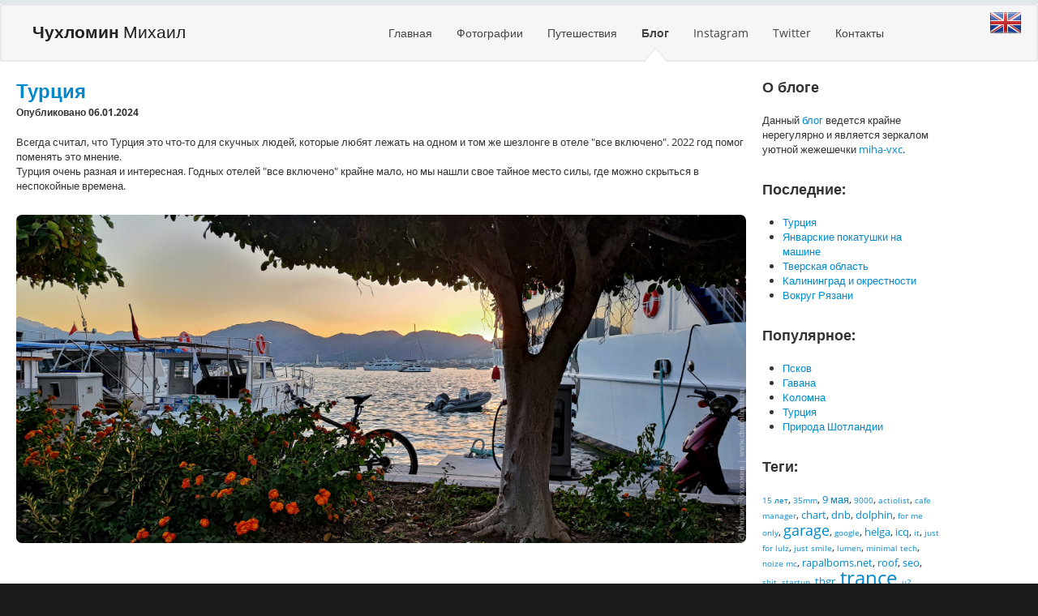

--- FILE ---
content_type: text/html; charset=Windows-1251
request_url: https://chukhlomin.ru/blog/
body_size: 9788
content:
<!DOCTYPE html>
<!--[if lt IE 7 ]><html class="ie ie6" lang="en"> <![endif]-->
<!--[if IE 7 ]><html class="ie ie7" lang="en"> <![endif]-->
<!--[if IE 8 ]><html class="ie ie8" lang="en"> <![endif]-->
<!--[if (gte IE 9)|!(IE)]><!-->
<html class="not-ie" lang="en"> <!--<![endif]-->
<meta http-equiv="Content-Type" content="text/html;charset=Windows-1251">
<head>
	<meta charset="Windows-1251">
	<title>Блог - Чухломин Михаил</title>
	<meta name="description" content="Блог Михаила Чухломина" />
	<meta name="keywords" content="блог, blog, двневник, жж, Михаил Чухломин" />
	<meta name="generator" content="Chukhlomin.com CMS v1.1.2" />
	<meta name="author" content="Чухломин Михаил" />
	<meta name="robots" content="all" />
	<meta name="revisit-after" content="1 days" />
	<!--<link href="/style/style.css" rel="stylesheet">-->
</head>
<body>
	<header id="header">
		<div class="navbar">
			<div class="navbar-inner">
			<div style="padding-left:40px">
				<a class="brand" href="/" alt='>Чухломин </b>Михаил'><b>Чухломин </b>Михаил</a>
			</div>
				<div class="container">
					<div class="nav-collapse fr">
						<ul class="nav">
							<li  ><a href="/">Главная</a></li>
							<li  ><a href="/photo/">Фотографии</a></li>
							<li  ><a href="/travel/">Путешествия</a></li>
							<li class="active" ><a href="/blog/">Блог</a></li>
							<li  ><a href="/instagram/">Instagram</a></li>
							<li  ><a href="/twitter/">Twitter</a></li>
							<!--<li  ><a href="/projects/">Ссылки</a></li> -->
							<li  ><a href="/contact/">Контакты</a></li>
						</ul>
					</div>
				</div>
			</div>
			<div style="position:absolute;top:8px;right:20px">
					<a href='http://chukhlomin.com/blog/'><img src='/img/en.png' alt='english version' style='width:40px;'></a>			</div>
		</div>
<div class="container" style="width:auto;margin-left:20px;">
    <div class="row">
		<br>
        <div class="span7" style="width:900px;" >
            <span itemscope itemtype='http://schema.org/Blog'>
<h2 itemprop='name'><a href="/blog/765/" itemprop='url'>Турция</a></h2>
<h5>Опубликовано 06.01.2024</h5>
<br>
<p itemprop='text'>Всегда считал, что Турция это что-то для скучных людей, которые любят лежать на одном и том же шезлонге в отеле "все включено". 2022 год помог поменять это мнение. <br />
Турция очень разная и интересная. Годных отелей "все включено" крайне мало, но мы нашли свое тайное место силы, где можно скрыться в неспокойные времена.<br />
<br />
<center><img src='https://chukhlomin.ru/pics/trip/turkey22/turkey22_29.jpg' style='width:900px;' title='Турция' alt='Турция'></center><br />
<br />
</p>
<br><a href='/blog/765/'><b>Читать далее...</b></a><br><font size=1 itemprop='keywords'>Теги: <a href="/blog/tag/Турция/"><b>Турция</b></a>, <a href="/blog/tag/Анталья/"><b>Анталья</b></a>, <a href="/blog/tag/Кемер/"><b>Кемер</b></a>, <a href="/blog/tag/Мармарис/"><b>Мармарис</b></a>, <a href="/blog/tag/море/"><b>море</b></a>, <a href="/blog/tag/секретная база/"><b>секретная база</b></a></font>
<span itemprop='author' style='display:none;'>Mikhail Chukhlomin</span>
<span>
<hr>




<span itemscope itemtype='http://schema.org/Blog'>
<h2 itemprop='name'><a href="/blog/764/" itemprop='url'>Январские покатушки на машине</a></h2>
<h5>Опубликовано 02.05.2022</h5>
<br>
<p itemprop='text'>Поездка на машине по Ивановской, Нижегородской и Владимирской областям в январе 2022.<br />
<br />
<center><img src='https://chukhlomin.ru/pics/trip/ivan_nn_2022/ivan_nn_2022_30.jpg' style='widht:900px;'></center><br />
<br />
</p>
<br><a href='/blog/764/'><b>Читать далее...</b></a><br><font size=1 itemprop='keywords'>Теги: <a href="/blog/tag/фото/"><b>фото</b></a>, <a href="/blog/tag/путешествие/"><b>путешествие</b></a>, <a href="/blog/tag/Россия/"><b>Россия</b></a>, <a href="/blog/tag/Суздаль/"><b>Суздаль</b></a>, <a href="/blog/tag/Нижний Новгорож/"><b>Нижний Новгорож</b></a>, <a href="/blog/tag/Гороховец/"><b>Гороховец</b></a>, <a href="/blog/tag/Шуя/"><b>Шуя</b></a>, <a href="/blog/tag/Дзерждинск/"><b>Дзерждинск</b></a></font>
<span itemprop='author' style='display:none;'>Mikhail Chukhlomin</span>
<span>
<hr>




<span itemscope itemtype='http://schema.org/Blog'>
<h2 itemprop='name'><a href="/blog/763/" itemprop='url'>Тверская область</a></h2>
<h5>Опубликовано 16.11.2021</h5>
<br>
<p itemprop='text'><center><img src='https://chukhlomin.ru/pics/trip/staritca_2021/tver_7.jpg' style='width:900px' title='Тверь - Старица' alt='Тверь - Старица'></center><br />
<br />
</p>
<br><a href='/blog/763/'><b>Читать далее...</b></a><br><font size=1 itemprop='keywords'>Теги: <a href="/blog/tag/Тверь/"><b>Тверь</b></a>, <a href="/blog/tag/Россия/"><b>Россия</b></a>, <a href="/blog/tag/Старица/"><b>Старица</b></a>, <a href="/blog/tag/туман/"><b>туман</b></a>, <a href="/blog/tag/фото/"><b>фото</b></a>, <a href="/blog/tag/путешествие/"><b>путешествие</b></a></font>
<span itemprop='author' style='display:none;'>Mikhail Chukhlomin</span>
<span>
<hr>




<span itemscope itemtype='http://schema.org/Blog'>
<h2 itemprop='name'><a href="/blog/762/" itemprop='url'>Калининград и окрестности</a></h2>
<h5>Опубликовано 16.11.2021</h5>
<br>
<p itemprop='text'>Пару позднеоктябрьских дней в Калининграде и области.<br />
<br />
<center><img src='https://chukhlomin.ru/pics/trip/kaliningrad_2021/kalik_4.jpg' style='width:900px' title='Калининград' alt='Калининград'></center><br />
<br />
</p>
<br><a href='/blog/762/'><b>Читать далее...</b></a><br><font size=1 itemprop='keywords'>Теги: <a href="/blog/tag/Калининград/"><b>Калининград</b></a>, <a href="/blog/tag/Россия/"><b>Россия</b></a>, <a href="/blog/tag/Балтийск/"><b>Балтийск</b></a>, <a href="/blog/tag/Янтарный/"><b>Янтарный</b></a>, <a href="/blog/tag/Зеленоградск/"><b>Зеленоградск</b></a>, <a href="/blog/tag/маяк/"><b>маяк</b></a>, <a href="/blog/tag/море/"><b>море</b></a>, <a href="/blog/tag/форт/"><b>форт</b></a>, <a href="/blog/tag/фото/"><b>фото</b></a>, <a href="/blog/tag/путешествие/"><b>путешествие</b></a></font>
<span itemprop='author' style='display:none;'>Mikhail Chukhlomin</span>
<span>
<hr>




<span itemscope itemtype='http://schema.org/Blog'>
<h2 itemprop='name'><a href="/blog/761/" itemprop='url'>Вокруг Рязани</a></h2>
<h5>Опубликовано 16.11.2021</h5>
<br>
<p itemprop='text'><center><img src='https://chukhlomin.ru/pics/trip/ryazan_2021/ryazan_5.jpg' style='width:900px' title='Рязань' alt='Рязань'></center><br />
<br />
</p>
<br><a href='/blog/761/'><b>Читать далее...</b></a><br><font size=1 itemprop='keywords'>Теги: <a href="/blog/tag/Рязань/"><b>Рязань</b></a>, <a href="/blog/tag/Россия/"><b>Россия</b></a>, <a href="/blog/tag/путешесвтие/"><b>путешесвтие</b></a>, <a href="/blog/tag/фото/"><b>фото</b></a>, <a href="/blog/tag/Солотча/"><b>Солотча</b></a>, <a href="/blog/tag/маяк/"><b>маяк</b></a>, <a href="/blog/tag/лес/"><b>лес</b></a></font>
<span itemprop='author' style='display:none;'>Mikhail Chukhlomin</span>
<span>
<hr>




<span itemscope itemtype='http://schema.org/Blog'>
<h2 itemprop='name'><a href="/blog/760/" itemprop='url'>Дубровник</a></h2>
<h5>Опубликовано 14.11.2021</h5>
<br>
<p itemprop='text'>Хорватия в августе 2021ого.<br />
<br />
<center><img src='https://chukhlomin.ru/pics/trip/balkans_2021/croatia_37.jpg' style='width:900px;' title='Дубровник' alt='Дубровник'></center><br />
<br />
</p>
<br><a href='/blog/760/'><b>Читать далее...</b></a><br><font size=1 itemprop='keywords'>Теги: <a href="/blog/tag/Хорватия/"><b>Хорватия</b></a>, <a href="/blog/tag/Дубровник/"><b>Дубровник</b></a>, <a href="/blog/tag/Балканы/"><b>Балканы</b></a>, <a href="/blog/tag/Локрум/"><b>Локрум</b></a>, <a href="/blog/tag/Сокол град/"><b>Сокол град</b></a>, <a href="/blog/tag/море/"><b>море</b></a>, <a href="/blog/tag/горы/"><b>горы</b></a>, <a href="/blog/tag/фото/"><b>фото</b></a>, <a href="/blog/tag/путешествие/"><b>путешествие</b></a></font>
<span itemprop='author' style='display:none;'>Mikhail Chukhlomin</span>
<span>
<hr>




<span itemscope itemtype='http://schema.org/Blog'>
<h2 itemprop='name'><a href="/blog/759/" itemprop='url'>Черногория</a></h2>
<h5>Опубликовано 14.11.2021</h5>
<br>
<p itemprop='text'>Покатушки по Черногории в августе 2021ого.<br />
<br />
<center><img src='https://chukhlomin.ru/pics/trip/balkans_2021/montenegro_13.jpg' style='width:900px' title='Черногория' alt='Черногория'></center><br />
<br />
</p>
<br><a href='/blog/759/'><b>Читать далее...</b></a><br><font size=1 itemprop='keywords'>Теги: <a href="/blog/tag/Черногория/"><b>Черногория</b></a>, <a href="/blog/tag/Будва/"><b>Будва</b></a>, <a href="/blog/tag/Котор/"><b>Котор</b></a>, <a href="/blog/tag/Дурмитор/"><b>Дурмитор</b></a>, <a href="/blog/tag/Херцег-Нови/"><b>Херцег-Нови</b></a>, <a href="/blog/tag/Свети-Стефан/"><b>Свети-Стефан</b></a>, <a href="/blog/tag/Бар/"><b>Бар</b></a>, <a href="/blog/tag/Ловчен/"><b>Ловчен</b></a>, <a href="/blog/tag/море/"><b>море</b></a>, <a href="/blog/tag/горы/"><b>горы</b></a>, <a href="/blog/tag/фото/"><b>фото</b></a>, <a href="/blog/tag/путешествие/"><b>путешествие</b></a>, <a href="/blog/tag/Балканы/"><b>Балканы</b></a></font>
<span itemprop='author' style='display:none;'>Mikhail Chukhlomin</span>
<span>
<hr>




<span itemscope itemtype='http://schema.org/Blog'>
<h2 itemprop='name'><a href="/blog/758/" itemprop='url'>Сербия</a></h2>
<h5>Опубликовано 13.11.2021</h5>
<br>
<p itemprop='text'>Ковидным летом 2021 прямых перелетов в Черногорию из Москвы не было, а в Сербию летал Аэрофлот. Это ли не повод прокатиться по Сербии?<br />
<br />
<center><img src='https://chukhlomin.ru/pics/trip/balkans_2021/serbia_26.jpg' style='width:900px' title='Сербия' alt='Сербия'></center><br />
<br />
</p>
<br><a href='/blog/758/'><b>Читать далее...</b></a><br><font size=1 itemprop='keywords'>Теги: <a href="/blog/tag/Сербия/"><b>Сербия</b></a>, <a href="/blog/tag/Белград/"><b>Белград</b></a>, <a href="/blog/tag/Балканы/"><b>Балканы</b></a>, <a href="/blog/tag/Тара/"><b>Тара</b></a>, <a href="/blog/tag/Златибор/"><b>Златибор</b></a>, <a href="/blog/tag/Смедерево/"><b>Смедерево</b></a>, <a href="/blog/tag/фото/"><b>фото</b></a>, <a href="/blog/tag/путешествие/"><b>путешествие</b></a></font>
<span itemprop='author' style='display:none;'>Mikhail Chukhlomin</span>
<span>
<hr>




<span itemscope itemtype='http://schema.org/Blog'>
<h2 itemprop='name'><a href="/blog/757/" itemprop='url'>Летний ретрит</a></h2>
<h5>Опубликовано 10.11.2021</h5>
<br>
<p itemprop='text'>Летний вариант ретрита в домике в лесу. Зимний вариант <a href='https://chukhlomin.ru/blog/754/'>был чуть ранее</a>.<br />
<br />
<center><img src='https://chukhlomin.ru/pics/trip/retreat_summer_hourse_2021/summer_retreat_8.jpg' title='Ретрит' alt='Ретрит' style='width:900px'></center><br />
<br />
</p>
<br><a href='/blog/757/'><b>Читать далее...</b></a><br><font size=1 itemprop='keywords'>Теги: <a href="/blog/tag/ретрит/"><b>ретрит</b></a>, <a href="/blog/tag/фото/"><b>фото</b></a>, <a href="/blog/tag/путешествие/"><b>путешествие</b></a>, <a href="/blog/tag/Россия/"><b>Россия</b></a>, <a href="/blog/tag/домик/"><b>домик</b></a>, <a href="/blog/tag/Можайск/"><b>Можайск</b></a></font>
<span itemprop='author' style='display:none;'>Mikhail Chukhlomin</span>
<span>
<hr>




<span itemscope itemtype='http://schema.org/Blog'>
<h2 itemprop='name'><a href="/blog/756/" itemprop='url'>Байкал</a></h2>
<h5>Опубликовано 17.06.2021</h5>
<br>
<p itemprop='text'>Байкал, Иркутск и окрестности в мае 2021ого.<br />
<br />
<center><img src='https://chukhlomin.ru/pics/trip/baikal_2021/baikal_24.jpg' style='width:900px' title='Байкал' alt='Байкал'></center><br />
<br />
</p>
<br><a href='/blog/756/'><b>Читать далее...</b></a><br><font size=1 itemprop='keywords'>Теги: <a href="/blog/tag/Байкал/"><b>Байкал</b></a>, <a href="/blog/tag/Ольхон/"><b>Ольхон</b></a>, <a href="/blog/tag/Иркутск/"><b>Иркутск</b></a>, <a href="/blog/tag/Листвянка/"><b>Листвянка</b></a>, <a href="/blog/tag/фото/"><b>фото</b></a>, <a href="/blog/tag/путешествие/"><b>путешествие</b></a>, <a href="/blog/tag/Россия/"><b>Россия</b></a>, <a href="/blog/tag/озеро/"><b>озеро</b></a>, <a href="/blog/tag/природа/"><b>природа</b></a></font>
<span itemprop='author' style='display:none;'>Mikhail Chukhlomin</span>
<span>
<hr>




<span itemscope itemtype='http://schema.org/Blog'>
<h2 itemprop='name'><a href="/blog/755/" itemprop='url'>Сочи</a></h2>
<h5>Опубликовано 17.06.2021</h5>
<br>
<p itemprop='text'>Поездка в Сочи на пару дней в апреле 2021.<br />
<center><img src='https://chukhlomin.ru/pics/trip/sochi_2021/sochi_1.jpg' style='width:900px' title='Сочи' alt='Сочи'></center><br />
<br />
</p>
<br><a href='/blog/755/'><b>Читать далее...</b></a><br><font size=1 itemprop='keywords'>Теги: <a href="/blog/tag/Сочи/"><b>Сочи</b></a>, <a href="/blog/tag/фото/"><b>фото</b></a>, <a href="/blog/tag/путешествие/"><b>путешествие</b></a>, <a href="/blog/tag/Россия/"><b>Россия</b></a>, <a href="/blog/tag/горы/"><b>горы</b></a>, <a href="/blog/tag/Красная поляна/"><b>Красная поляна</b></a>, <a href="/blog/tag/Адлер/"><b>Адлер</b></a>, <a href="/blog/tag/Роза Хутор/"><b>Роза Хутор</b></a></font>
<span itemprop='author' style='display:none;'>Mikhail Chukhlomin</span>
<span>
<hr>




<span itemscope itemtype='http://schema.org/Blog'>
<h2 itemprop='name'><a href="/blog/754/" itemprop='url'>Ретрит</a></h2>
<h5>Опубликовано 08.03.2021</h5>
<br>
<p itemprop='text'>Ретрит в глуши ярославской области.<br />
<br />
<center><img src='https://chukhlomin.ru/pics/trip/retreat_house_2021/retreat_house_7.jpg' title='Ретрит' alt='Ретрит' style='width:900px'></center><br />
<br />
</p>
<br><a href='/blog/754/'><b>Читать далее...</b></a><br><font size=1 itemprop='keywords'>Теги: <a href="/blog/tag/ретрит/"><b>ретрит</b></a>, <a href="/blog/tag/фото/"><b>фото</b></a>, <a href="/blog/tag/путешествие/"><b>путешествие</b></a>, <a href="/blog/tag/Россия/"><b>Россия</b></a>, <a href="/blog/tag/домик/"><b>домик</b></a>, <a href="/blog/tag/снег/"><b>снег</b></a></font>
<span itemprop='author' style='display:none;'>Mikhail Chukhlomin</span>
<span>
<hr>




<span itemscope itemtype='http://schema.org/Blog'>
<h2 itemprop='name'><a href="/blog/753/" itemprop='url'>Ростов Великий - Вологда - Ярославль - Кострома</a></h2>
<h5>Опубликовано 08.03.2021</h5>
<br>
<p itemprop='text'>Ростов Великий - Вологда - Ярославль - Кострома на январских праздниках 2021 года. <br />
<br />
<center><img src='https://chukhlomin.ru/pics/trip/vologda_kostroma_2021/vologda_kostroma_4.jpg' title='Вологда - Кострома' alt='Вологда - Кострома' style='width:900px'></center><br />
<br />
</p>
<br><a href='/blog/753/'><b>Читать далее...</b></a><br><font size=1 itemprop='keywords'>Теги: <a href="/blog/tag/Вологда/"><b>Вологда</b></a>, <a href="/blog/tag/Ростов Великий/"><b>Ростов Великий</b></a>, <a href="/blog/tag/Ярославль/"><b>Ярославль</b></a>, <a href="/blog/tag/Кострома/"><b>Кострома</b></a>, <a href="/blog/tag/Россия/"><b>Россия</b></a>, <a href="/blog/tag/путешесвтие/"><b>путешесвтие</b></a>, <a href="/blog/tag/фото/"><b>фото</b></a>, <a href="/blog/tag/лось/"><b>лось</b></a></font>
<span itemprop='author' style='display:none;'>Mikhail Chukhlomin</span>
<span>
<hr>




<span itemscope itemtype='http://schema.org/Blog'>
<h2 itemprop='name'><a href="/blog/752/" itemprop='url'>Егорьевск</a></h2>
<h5>Опубликовано 25.12.2020</h5>
<br>
<p itemprop='text'>Трип морозного декабрьского дня в Егорьвск.<br />
<br />
<center><img src='https://chukhlomin.ru/pics/trip/egorevsk_2020/egorevsk_12.jpg' style='width:900px' title='Егорьевск' alt='Егорьевск'></center><br />
<br />
</p>
<br><a href='/blog/752/'><b>Читать далее...</b></a><br><font size=1 itemprop='keywords'>Теги: <a href="/blog/tag/Егорьевск/"><b>Егорьевск</b></a>, <a href="/blog/tag/МО/"><b>МО</b></a>, <a href="/blog/tag/Россия/"><b>Россия</b></a>, <a href="/blog/tag/путешесвтие/"><b>путешесвтие</b></a>, <a href="/blog/tag/фото/"><b>фото</b></a></font>
<span itemprop='author' style='display:none;'>Mikhail Chukhlomin</span>
<span>
<hr>




<span itemscope itemtype='http://schema.org/Blog'>
<h2 itemprop='name'><a href="/blog/751/" itemprop='url'>Волоколамск</a></h2>
<h5>Опубликовано 26.11.2020</h5>
<br>
<p itemprop='text'>Покатушки выходного дня по Волоколамску и окрестностям.<br />
<br />
<center><img src='https://chukhlomin.ru/pics/trip/volokolams_2020/volokolams_10.jpg' style='width:900px' title='Волоколамск' alt='Волоколамск'></center><br />
<br />
</p>
<br><a href='/blog/751/'><b>Читать далее...</b></a><br><font size=1 itemprop='keywords'>Теги: <a href="/blog/tag/Волоколамск/"><b>Волоколамск</b></a>, <a href="/blog/tag/МО/"><b>МО</b></a>, <a href="/blog/tag/Россия/"><b>Россия</b></a>, <a href="/blog/tag/путешесвтие/"><b>путешесвтие</b></a>, <a href="/blog/tag/фото/"><b>фото</b></a></font>
<span itemprop='author' style='display:none;'>Mikhail Chukhlomin</span>
<span>
<hr>




<br><div class=slink><center><b>[1]</b><a href='/blog/page/2/'> [2] </a><a href='/blog/page/3/'> [3] </a><a href='/blog/page/4/'> [4] </a><a href='/blog/page/5/'> [5] </a><a href='/blog/page/6/'> [6] </a><a href='/blog/page/7/'> [7] </a><a href='/blog/page/8/'> [8] </a><a href='/blog/page/9/'> [9] </a><a href='/blog/page/10/'> [10] </a><a href='/blog/page/11/'> [11] </a><a href='/blog/page/12/'> [12] </a><a href='/blog/page/13/'> [13] </a><a href='/blog/page/14/'> [14] </a><a href='/blog/page/15/'> [15] </a><a href='/blog/page/16/'> [16] </a><a href='/blog/page/17/'> [17] </a><a href='/blog/page/18/'> [18] </a><a href='/blog/page/19/'> [19] </a><a href='/blog/page/20/'> [20] </a><a href='/blog/page/21/'> [21] </a><a href='/blog/page/22/'> [22] </a><a href='/blog/page/23/'> [23] </a><a href='/blog/page/24/'> [24] </a><a href='/blog/page/25/'> [25] </a><a href='/blog/page/26/'> [26] </a><a href='/blog/page/27/'> [27] </a><a href='/blog/page/28/'> [28] </a><a href='/blog/page/29/'> [29] </a><a href='/blog/page/30/'> [30] </a><a href='/blog/page/31/'> [31] </a><a href='/blog/page/32/'> [32] </a><a href='/blog/page/33/'> [33] </a><a href='/blog/page/34/'> [34] </a><a href='/blog/page/35/'> [35] </a><a href='/blog/page/36/'> [36] </a><a href='/blog/page/37/'> [37] </a><a href='/blog/page/38/'> [38] </a><a href='/blog/page/39/'> [39] </a><a href='/blog/page/40/'> [40] </a><a href='/blog/page/41/'> [41] </a><a href='/blog/page/42/'> [42] </a><a href='/blog/page/43/'> [43] </a><a href='/blog/page/44/'> [44] </a><a href='/blog/page/45/'> [45] </a><a href='/blog/page/46/'> [46] </a><a href='/blog/page/47/'> [47] </a></div></center>        </div>
		
		        <div class="span3">
            <h3 class="visible-desktop">О блоге</h3><br />
            <p class="visible-desktop">Данный <a href='/blog/'>блог</a> ведется крайне нерегулярно и является зеркалом уютной жежешечки <a href='http://miha-vxc.livejournal.com'>miha-vxc</a>.</p>
            <br />
            <h3>Последние:</h3><br />
            <ul>
                 <li><a href='/blog/765/'>Турция</a></li><li><a href='/blog/764/'>Январские покатушки на машине</a></li><li><a href='/blog/763/'>Тверская область</a></li><li><a href='/blog/762/'>Калининград и окрестности</a></li><li><a href='/blog/761/'>Вокруг Рязани</a></li>            </ul>
			<br />
            <h3>Популярное:</h3><br />
            <ul>
                 <li><a href='/blog/676/'>Псков</a></li><li><a href='/blog/617/'>Гавана</a></li><li><a href='/blog/634/'>Коломна</a></li><li><a href='/blog/765/'>Турция</a></li><li><a href='/blog/685/'>Природа Шотландии</a></li>            </ul>
            <br />
			            <h3>Теги:</h3><br />
            <font size=1><a href="/blog/tag/15 лет/">15 лет</a></font>, <font size=1><a href="/blog/tag/35mm/">35mm</a></font>, <font size=2><a href="/blog/tag/9 мая/">9 мая</a></font>, <font size=1><a href="/blog/tag/9000/">9000</a></font>, <font size=1><a href="/blog/tag/actiolist/">actiolist</a></font>, <font size=1><a href="/blog/tag/cafe manager/">cafe manager</a></font>, <font size=><a href="/blog/tag/chart/">chart</a></font>, <font size=2><a href="/blog/tag/dnb/">dnb</a></font>, <font size=2><a href="/blog/tag/dolphin/">dolphin</a></font>, <font size=1><a href="/blog/tag/for me only/">for me only</a></font>, <font size=4><a href="/blog/tag/garage/">garage</a></font>, <font size=1><a href="/blog/tag/google/">google</a></font>, <font size=><a href="/blog/tag/helga/">helga</a></font>, <font size=2><a href="/blog/tag/icq/">icq</a></font>, <font size=1><a href="/blog/tag/it/">it</a></font>, <font size=1><a href="/blog/tag/just for lulz/">just for lulz</a></font>, <font size=1><a href="/blog/tag/just smile/">just smile</a></font>, <font size=1><a href="/blog/tag/lumen/">lumen</a></font>, <font size=1><a href="/blog/tag/minimal tech/">minimal tech</a></font>, <font size=1><a href="/blog/tag/noize mc/">noize mc</a></font>, <font size=><a href="/blog/tag/rapalboms.net/">rapalboms.net</a></font>, <font size=><a href="/blog/tag/roof/">roof</a></font>, <font size=><a href="/blog/tag/seo/">seo</a></font>, <font size=1><a href="/blog/tag/shit/">shit</a></font>, <font size=1><a href="/blog/tag/startup/">startup</a></font>, <font size=><a href="/blog/tag/thgr/">thgr</a></font>, <font size=5><a href="/blog/tag/trance/">trance</a></font>, <font size=1><a href="/blog/tag/u2/">u2</a></font>, <font size=2><a href="/blog/tag/Австрия/">Австрия</a></font>, <font size=2><a href="/blog/tag/авторское право/">авторское право</a></font>, <font size=><a href="/blog/tag/автостоп/">автостоп</a></font>, <font size=1><a href="/blog/tag/айфонофоточки/">айфонофоточки</a></font>, <font size=1><a href="/blog/tag/Александров/">Александров</a></font>, <font size=1><a href="/blog/tag/алкоголь/">алкоголь</a></font>, <font size=2><a href="/blog/tag/Альпы/">Альпы</a></font>, <font size=1><a href="/blog/tag/америкосы/">америкосы</a></font>, <font size=2><a href="/blog/tag/Амнезия/">Амнезия</a></font>, <font size=><a href="/blog/tag/Амстердам/">Амстердам</a></font>, <font size=><a href="/blog/tag/Англия/">Англия</a></font>, <font size=1><a href="/blog/tag/анонс/">анонс</a></font>, <font size=1><a href="/blog/tag/антенна/">антенна</a></font>, <font size=><a href="/blog/tag/антикафе/">антикафе</a></font>, <font size=1><a href="/blog/tag/аспирантура/">аспирантура</a></font>, <font size=2><a href="/blog/tag/афиша/">афиша</a></font>, <font size=2><a href="/blog/tag/аэропорт/">аэропорт</a></font>, <font size=3><a href="/blog/tag/Бавария/">Бавария</a></font>, <font size=><a href="/blog/tag/бандэрос/">бандэрос</a></font>, <font size=1><a href="/blog/tag/банк/">банк</a></font>, <font size=1><a href="/blog/tag/Башкортостан/">Башкортостан</a></font>, <font size=1><a href="/blog/tag/безопасносность/">безопасносность</a></font>, <font size=><a href="/blog/tag/Белоруссия/">Белоруссия</a></font>, <font size=><a href="/blog/tag/Белорусь/">Белорусь</a></font>, <font size=1><a href="/blog/tag/Бельгия/">Бельгия</a></font>, <font size=1><a href="/blog/tag/Берхтесгаден/">Берхтесгаден</a></font>, <font size=1><a href="/blog/tag/бизнес/">бизнес</a></font>, <font size=1><a href="/blog/tag/биржа/">биржа</a></font>, <font size=1><a href="/blog/tag/Бирмингем/">Бирмингем</a></font>, <font size=1><a href="/blog/tag/битрикс/">битрикс</a></font>, <font size=5><a href="/blog/tag/блог/">блог</a></font>, <font size=1><a href="/blog/tag/бомжи/">бомжи</a></font>, <font size=1><a href="/blog/tag/Боровск/">Боровск</a></font>, <font size=1><a href="/blog/tag/Братислава/">Братислава</a></font>, <font size=5><a href="/blog/tag/бред/">бред</a></font>, <font size=1><a href="/blog/tag/Брест/">Брест</a></font>, <font size=1><a href="/blog/tag/Брюссель/">Брюссель</a></font>, <font size=1><a href="/blog/tag/Будапешт/">Будапешт</a></font>, <font size=4><a href="/blog/tag/будничное/">будничное</a></font>, <font size=1><a href="/blog/tag/Варадеро/">Варадеро</a></font>, <font size=2><a href="/blog/tag/Вашингтон/">Вашингтон</a></font>, <font size=1><a href="/blog/tag/Великий Новгород/">Великий Новгород</a></font>, <font size=4><a href="/blog/tag/Великобритания/">Великобритания</a></font>, <font size=1><a href="/blog/tag/Вена/">Вена</a></font>, <font size=1><a href="/blog/tag/Венгрия/">Венгрия</a></font>, <font size=><a href="/blog/tag/Вестфалия/">Вестфалия</a></font>, <font size=><a href="/blog/tag/взрыв/">взрыв</a></font>, <font size=3><a href="/blog/tag/видео/">видео</a></font>, <font size=><a href="/blog/tag/Вильнюс/">Вильнюс</a></font>, <font size=1><a href="/blog/tag/Витебск/">Витебск</a></font>, <font size=2><a href="/blog/tag/Владимир/">Владимир</a></font>, <font size=2><a href="/blog/tag/Владимирская область/">Владимирская область</a></font>, <font size=1><a href="/blog/tag/воздушный змей/">воздушный змей</a></font>, <font size=1><a href="/blog/tag/Вологда/">Вологда</a></font>, <font size=1><a href="/blog/tag/волосы/">волосы</a></font>, <font size=1><a href="/blog/tag/Воронеж/">Воронеж</a></font>, <font size=3><a href="/blog/tag/воспоминания/">воспоминания</a></font>, <font size=1><a href="/blog/tag/время/">время</a></font>, <font size=2><a href="/blog/tag/выборы/">выборы</a></font>, <font size=1><a href="/blog/tag/Вязьма/">Вязьма</a></font>, <font size=1><a href="/blog/tag/Гавана/">Гавана</a></font>, <font size=1><a href="/blog/tag/Гармиш-Патеркирхен/">Гармиш-Патеркирхен</a></font>, <font size=1><a href="/blog/tag/Гданьск/">Гданьск</a></font>, <font size=1><a href="/blog/tag/генеральная приборка/">генеральная приборка</a></font>, <font size=4><a href="/blog/tag/Германия/">Германия</a></font>, <font size=1><a href="/blog/tag/Гитлер/">Гитлер</a></font>, <font size=1><a href="/blog/tag/Глазго/">Глазго</a></font>, <font size=2><a href="/blog/tag/гоа/">гоа</a></font>, <font size=1><a href="/blog/tag/говнодиджеи/">говнодиджеи</a></font>, <font size=1><a href="/blog/tag/Голубые озера/">Голубые озера</a></font>, <font size=2><a href="/blog/tag/гопники/">гопники</a></font>, <font size=1><a href="/blog/tag/горы/">горы</a></font>, <font size=5><a href="/blog/tag/государство/">государство</a></font>, <font size=1><a href="/blog/tag/Гохостервитц/">Гохостервитц</a></font>, <font size=1><a href="/blog/tag/Дания/">Дания</a></font>, <font size=3><a href="/blog/tag/деньги/">деньги</a></font>, <font size=1><a href="/blog/tag/депрессия/">депрессия</a></font>, <font size=1><a href="/blog/tag/Детенице/">Детенице</a></font>, <font size=><a href="/blog/tag/детство/">детство</a></font>, <font size=1><a href="/blog/tag/диски/">диски</a></font>, <font size=1><a href="/blog/tag/для себя/">для себя</a></font>, <font size=1><a href="/blog/tag/Дмитров/">Дмитров</a></font>, <font size=2><a href="/blog/tag/дневник/">дневник</a></font>, <font size=1><a href="/blog/tag/дождь/">дождь</a></font>, <font size=5><a href="/blog/tag/дозор/">дозор</a></font>, <font size=1><a href="/blog/tag/Доктрина 77/">Доктрина 77</a></font>, <font size=2><a href="/blog/tag/дом/">дом</a></font>, <font size=2><a href="/blog/tag/дорога/">дорога</a></font>, <font size=5><a href="/blog/tag/другой сыкт/">другой сыкт</a></font>, <font size=5><a href="/blog/tag/друзья/">друзья</a></font>, <font size=1><a href="/blog/tag/Дублин/">Дублин</a></font>, <font size=1><a href="/blog/tag/дух времени/">дух времени</a></font>, <font size=1><a href="/blog/tag/Дюссельдорф/">Дюссельдорф</a></font>, <font size=5><a href="/blog/tag/Европа/">Европа</a></font>, <font size=2><a href="/blog/tag/Единая Россия/">Единая Россия</a></font>, <font size=><a href="/blog/tag/Екатеринбург/">Екатеринбург</a></font>, <font size=1><a href="/blog/tag/Ельблонг/">Ельблонг</a></font>, <font size=><a href="/blog/tag/жж/">жж</a></font>, <font size=2><a href="/blog/tag/животные/">животные</a></font>, <font size=><a href="/blog/tag/жизнь/">жизнь</a></font>, <font size=1><a href="/blog/tag/жириновский/">жириновский</a></font>, <font size=1><a href="/blog/tag/жмурки/">жмурки</a></font>, <font size=1><a href="/blog/tag/жопа/">жопа</a></font>, <font size=5><a href="/blog/tag/заброс/">заброс</a></font>, <font size=2><a href="/blog/tag/завод/">завод</a></font>, <font size=1><a href="/blog/tag/заговор/">заговор</a></font>, <font size=1><a href="/blog/tag/загоны/">загоны</a></font>, <font size=><a href="/blog/tag/закат/">закат</a></font>, <font size=><a href="/blog/tag/законы/">законы</a></font>, <font size=1><a href="/blog/tag/Зальцбург/">Зальцбург</a></font>, <font size=><a href="/blog/tag/замки/">замки</a></font>, <font size=1><a href="/blog/tag/замок/">замок</a></font>, <font size=1><a href="/blog/tag/запрос/">запрос</a></font>, <font size=2><a href="/blog/tag/заречье/">заречье</a></font>, <font size=1><a href="/blog/tag/зарисовки/">зарисовки</a></font>, <font size=2><a href="/blog/tag/заявление/">заявление</a></font>, <font size=1><a href="/blog/tag/Звенигород/">Звенигород</a></font>, <font size=1><a href="/blog/tag/здоровье/">здоровье</a></font>, <font size=1><a href="/blog/tag/здравоохранение/">здравоохранение</a></font>, <font size=1><a href="/blog/tag/Зеленоградск/">Зеленоградск</a></font>, <font size=1><a href="/blog/tag/Зенит/">Зенит</a></font>, <font size=1><a href="/blog/tag/ЗоЗПП/">ЗоЗПП</a></font>, <font size=4><a href="/blog/tag/Золотое кольцо/">Золотое кольцо</a></font>, <font size=><a href="/blog/tag/зоопарк/">зоопарк</a></font>, <font size=1><a href="/blog/tag/идеи/">идеи</a></font>, <font size=1><a href="/blog/tag/идиоты/">идиоты</a></font>, <font size=1><a href="/blog/tag/Изборск/">Изборск</a></font>, <font size=1><a href="/blog/tag/Империя/">Империя</a></font>, <font size=><a href="/blog/tag/Инта/">Инта</a></font>, <font size=5><a href="/blog/tag/интернет/">интернет</a></font>, <font size=1><a href="/blog/tag/информатизация/">информатизация</a></font>, <font size=><a href="/blog/tag/Ирландия/">Ирландия</a></font>, <font size=2><a href="/blog/tag/Испания/">Испания</a></font>, <font size=1><a href="/blog/tag/история/">история</a></font>, <font size=2><a href="/blog/tag/итоги года/">итоги года</a></font>, <font size=4><a href="/blog/tag/каzантип/">каzантип</a></font>, <font size=1><a href="/blog/tag/Казань/">Казань</a></font>, <font size=1><a href="/blog/tag/Калининград/">Калининград</a></font>, <font size=1><a href="/blog/tag/Калуга/">Калуга</a></font>, <font size=1><a href="/blog/tag/Калужская область/">Калужская область</a></font>, <font size=1><a href="/blog/tag/Калязин/">Калязин</a></font>, <font size=><a href="/blog/tag/Кампус/">Кампус</a></font>, <font size=1><a href="/blog/tag/Карловы Вары/">Карловы Вары</a></font>, <font size=1><a href="/blog/tag/каста/">каста</a></font>, <font size=1><a href="/blog/tag/Каунас/">Каунас</a></font>, <font size=1><a href="/blog/tag/Кельн/">Кельн</a></font>, <font size=1><a href="/blog/tag/Киев/">Киев</a></font>, <font size=1><a href="/blog/tag/Киров/">Киров</a></font>, <font size=1><a href="/blog/tag/кирпичи/">кирпичи</a></font>, <font size=2><a href="/blog/tag/книги/">книги</a></font>, <font size=3><a href="/blog/tag/кое о чем/">кое о чем</a></font>, <font size=1><a href="/blog/tag/Коломна/">Коломна</a></font>, <font size=1><a href="/blog/tag/комета/">комета</a></font>, <font size=2><a href="/blog/tag/Коми/">Коми</a></font>, <font size=1><a href="/blog/tag/конец эпохи/">конец эпохи</a></font>, <font size=1><a href="/blog/tag/конкурс/">конкурс</a></font>, <font size=5><a href="/blog/tag/концерт/">концерт</a></font>, <font size=1><a href="/blog/tag/Копенгаген/">Копенгаген</a></font>, <font size=1><a href="/blog/tag/коровки/">коровки</a></font>, <font size=1><a href="/blog/tag/Кострома/">Кострома</a></font>, <font size=2><a href="/blog/tag/котэ/">котэ</a></font>, <font size=1><a href="/blog/tag/Краков/">Краков</a></font>, <font size=2><a href="/blog/tag/креатив/">креатив</a></font>, <font size=1><a href="/blog/tag/кризис/">кризис</a></font>, <font size=2><a href="/blog/tag/Куба/">Куба</a></font>, <font size=2><a href="/blog/tag/курить/">курить</a></font>, <font size=1><a href="/blog/tag/Куршская коса/">Куршская коса</a></font>, <font size=1><a href="/blog/tag/Кутна Гора/">Кутна Гора</a></font>, <font size=1><a href="/blog/tag/Латвия/">Латвия</a></font>, <font size=2><a href="/blog/tag/лето/">лето</a></font>, <font size=1><a href="/blog/tag/Ливерпуль/">Ливерпуль</a></font>, <font size=2><a href="/blog/tag/Лиссабон/">Лиссабон</a></font>, <font size=><a href="/blog/tag/Литва/">Литва</a></font>, <font size=1><a href="/blog/tag/личинка/">личинка</a></font>, <font size=1><a href="/blog/tag/личное/">личное</a></font>, <font size=><a href="/blog/tag/Лондон/">Лондон</a></font>, <font size=1><a href="/blog/tag/Луганск/">Луганск</a></font>, <font size=1><a href="/blog/tag/лужи/">лужи</a></font>, <font size=1><a href="/blog/tag/Лужники/">Лужники</a></font>, <font size=1><a href="/blog/tag/любэ/">любэ</a></font>, <font size=3><a href="/blog/tag/люди/">люди</a></font>, <font size=1><a href="/blog/tag/Люксембург/">Люксембург</a></font>, <font size=1><a href="/blog/tag/Мадрид/">Мадрид</a></font>, <font size=><a href="/blog/tag/Майами/">Майами</a></font>, <font size=1><a href="/blog/tag/Мальмё/">Мальмё</a></font>, <font size=1><a href="/blog/tag/Манхеттен/">Манхеттен</a></font>, <font size=1><a href="/blog/tag/Манчестер/">Манчестер</a></font>, <font size=1><a href="/blog/tag/Матанзас/">Матанзас</a></font>, <font size=1><a href="/blog/tag/медицина/">медицина</a></font>, <font size=1><a href="/blog/tag/мелька/">мелька</a></font>, <font size=1><a href="/blog/tag/метро/">метро</a></font>, <font size=2><a href="/blog/tag/милиция/">милиция</a></font>, <font size=><a href="/blog/tag/Минск/">Минск</a></font>, <font size=1><a href="/blog/tag/Мисс СГУ/">Мисс СГУ</a></font>, <font size=3><a href="/blog/tag/митинг/">митинг</a></font>, <font size=3><a href="/blog/tag/МО/">МО</a></font>, <font size=3><a href="/blog/tag/мобила/">мобила</a></font>, <font size=1><a href="/blog/tag/Можайск/">Можайск</a></font>, <font size=1><a href="/blog/tag/молодая гвардия/">молодая гвардия</a></font>, <font size=1><a href="/blog/tag/молодежь/">молодежь</a></font>, <font size=2><a href="/blog/tag/Москва/">Москва</a></font>, <font size=1><a href="/blog/tag/музей/">музей</a></font>, <font size=5><a href="/blog/tag/музыка/">музыка</a></font>, <font size=2><a href="/blog/tag/мультик/">мультик</a></font>, <font size=5><a href="/blog/tag/мысли/">мысли</a></font>, <font size=1><a href="/blog/tag/Мышкин/">Мышкин</a></font>, <font size=1><a href="/blog/tag/Мюнхен/">Мюнхен</a></font>, <font size=1><a href="/blog/tag/наблюдения/">наблюдения</a></font>, <font size=1><a href="/blog/tag/Навальный/">Навальный</a></font>, <font size=1><a href="/blog/tag/Наив/">Наив</a></font>, <font size=1><a href="/blog/tag/Нароч/">Нароч</a></font>, <font size=5><a href="/blog/tag/настроение/">настроение</a></font>, <font size=><a href="/blog/tag/наука/">наука</a></font>, <font size=1><a href="/blog/tag/не понимаю/">не понимаю</a></font>, <font size=1><a href="/blog/tag/негатив/">негатив</a></font>, <font size=1><a href="/blog/tag/негры/">негры</a></font>, <font size=1><a href="/blog/tag/недовольство/">недовольство</a></font>, <font size=1><a href="/blog/tag/непонятно/">непонятно</a></font>, <font size=2><a href="/blog/tag/ни о чем/">ни о чем</a></font>, <font size=><a href="/blog/tag/Нидерланды/">Нидерланды</a></font>, <font size=><a href="/blog/tag/Нижний Новгород/">Нижний Новгород</a></font>, <font size=><a href="/blog/tag/новая хронология/">новая хронология</a></font>, <font size=1><a href="/blog/tag/Новосибирск/">Новосибирск</a></font>, <font size=1><a href="/blog/tag/новости/">новости</a></font>, <font size=1><a href="/blog/tag/Новый год/">Новый год</a></font>, <font size=1><a href="/blog/tag/Нойшванштайн/">Нойшванштайн</a></font>, <font size=3><a href="/blog/tag/ностальгия/">ностальгия</a></font>, <font size=2><a href="/blog/tag/ночь/">ночь</a></font>, <font size=1><a href="/blog/tag/ночь музеев/">ночь музеев</a></font>, <font size=1><a href="/blog/tag/Нью-Йорк/">Нью-Йорк</a></font>, <font size=1><a href="/blog/tag/Нюрнберг/">Нюрнберг</a></font>, <font size=><a href="/blog/tag/огонь/">огонь</a></font>, <font size=1><a href="/blog/tag/Одесса/">Одесса</a></font>, <font size=1><a href="/blog/tag/океан/">океан</a></font>, <font size=1><a href="/blog/tag/Оксфорд/">Оксфорд</a></font>, <font size=1><a href="/blog/tag/Орлиное Гнездо/">Орлиное Гнездо</a></font>, <font size=1><a href="/blog/tag/Орша/">Орша</a></font>, <font size=1><a href="/blog/tag/Останкинская башня/">Останкинская башня</a></font>, <font size=1><a href="/blog/tag/отдел к/">отдел к</a></font>, <font size=1><a href="/blog/tag/отлично/">отлично</a></font>, <font size=5><a href="/blog/tag/отчет/">отчет</a></font>, <font size=1><a href="/blog/tag/Охлобыстин/">Охлобыстин</a></font>, <font size=1><a href="/blog/tag/память/">память</a></font>, <font size=1><a href="/blog/tag/Париж/">Париж</a></font>, <font size=1><a href="/blog/tag/паром/">паром</a></font>, <font size=1><a href="/blog/tag/пентагон/">пентагон</a></font>, <font size=1><a href="/blog/tag/перепись населения/">перепись населения</a></font>, <font size=1><a href="/blog/tag/Переславль-Залесский/">Переславль-Залесский</a></font>, <font size=1><a href="/blog/tag/Пермь/">Пермь</a></font>, <font size=1><a href="/blog/tag/перспективы/">перспективы</a></font>, <font size=1><a href="/blog/tag/Печоры/">Печоры</a></font>, <font size=><a href="/blog/tag/пиво/">пиво</a></font>, <font size=1><a href="/blog/tag/пиратство/">пиратство</a></font>, <font size=1><a href="/blog/tag/пироман/">пироман</a></font>, <font size=2><a href="/blog/tag/пирс/">пирс</a></font>, <font size=><a href="/blog/tag/Питер/">Питер</a></font>, <font size=1><a href="/blog/tag/плакаты/">плакаты</a></font>, <font size=1><a href="/blog/tag/план побега/">план побега</a></font>, <font size=5><a href="/blog/tag/планы/">планы</a></font>, <font size=1><a href="/blog/tag/плейер/">плейер</a></font>, <font size=><a href="/blog/tag/пленка/">пленка</a></font>, <font size=1><a href="/blog/tag/пляж/">пляж</a></font>, <font size=><a href="/blog/tag/поездка/">поездка</a></font>, <font size=5><a href="/blog/tag/позитив/">позитив</a></font>, <font size=3><a href="/blog/tag/поликлиника/">поликлиника</a></font>, <font size=2><a href="/blog/tag/политика/">политика</a></font>, <font size=><a href="/blog/tag/Польша/">Польша</a></font>, <font size=1><a href="/blog/tag/понты/">понты</a></font>, <font size=1><a href="/blog/tag/популизм/">популизм</a></font>, <font size=1><a href="/blog/tag/портвейн/">портвейн</a></font>, <font size=1><a href="/blog/tag/Порту/">Порту</a></font>, <font size=><a href="/blog/tag/Португалия/">Португалия</a></font>, <font size=1><a href="/blog/tag/последний звонок/">последний звонок</a></font>, <font size=1><a href="/blog/tag/потери/">потери</a></font>, <font size=1><a href="/blog/tag/почта/">почта</a></font>, <font size=1><a href="/blog/tag/права/">права</a></font>, <font size=1><a href="/blog/tag/православие/">православие</a></font>, <font size=2><a href="/blog/tag/Прага/">Прага</a></font>, <font size=><a href="/blog/tag/праздник/">праздник</a></font>, <font size=1><a href="/blog/tag/Преамбула/">Преамбула</a></font>, <font size=1><a href="/blog/tag/предательство/">предательство</a></font>, <font size=2><a href="/blog/tag/Прибалтика/">Прибалтика</a></font>, <font size=><a href="/blog/tag/приключения/">приключения</a></font>, <font size=4><a href="/blog/tag/прикол/">прикол</a></font>, <font size=2><a href="/blog/tag/природа/">природа</a></font>, <font size=1><a href="/blog/tag/прическа/">прическа</a></font>, <font size=4><a href="/blog/tag/проекты/">проекты</a></font>, <font size=2><a href="/blog/tag/производство/">производство</a></font>, <font size=1><a href="/blog/tag/прокуратура/">прокуратура</a></font>, <font size=2><a href="/blog/tag/прошлое/">прошлое</a></font>, <font size=1><a href="/blog/tag/Псков/">Псков</a></font>, <font size=><a href="/blog/tag/Псковская область/">Псковская область</a></font>, <font size=1><a href="/blog/tag/Пуров/">Пуров</a></font>, <font size=1><a href="/blog/tag/путешесвие/">путешесвие</a></font>, <font size=5><a href="/blog/tag/путешествие/">путешествие</a></font>, <font size=1><a href="/blog/tag/путешествия/">путешествия</a></font>, <font size=1><a href="/blog/tag/Путин/">Путин</a></font>, <font size=5><a href="/blog/tag/работа/">работа</a></font>, <font size=2><a href="/blog/tag/рассвет/">рассвет</a></font>, <font size=2><a href="/blog/tag/рассказ/">рассказ</a></font>, <font size=2><a href="/blog/tag/расшинение сознания/">расшинение сознания</a></font>, <font size=5><a href="/blog/tag/рейв/">рейв</a></font>, <font size=4><a href="/blog/tag/рейтинг блогов/">рейтинг блогов</a></font>, <font size=><a href="/blog/tag/религия/">религия</a></font>, <font size=1><a href="/blog/tag/ренова/">ренова</a></font>, <font size=><a href="/blog/tag/Рехобот бич/">Рехобот бич</a></font>, <font size=1><a href="/blog/tag/Рига/">Рига</a></font>, <font size=><a href="/blog/tag/Роскомнадзор/">Роскомнадзор</a></font>, <font size=><a href="/blog/tag/Роспотребнадзор/">Роспотребнадзор</a></font>, <font size=5><a href="/blog/tag/Россия/">Россия</a></font>, <font size=><a href="/blog/tag/Ростов Великий/">Ростов Великий</a></font>, <font size=1><a href="/blog/tag/Ростов-на-Дону/">Ростов-на-Дону</a></font>, <font size=><a href="/blog/tag/русский язык/">русский язык</a></font>, <font size=2><a href="/blog/tag/рэп/">рэп</a></font>, <font size=1><a href="/blog/tag/Рязань/">Рязань</a></font>, <font size=3><a href="/blog/tag/сайт/">сайт</a></font>, <font size=1><a href="/blog/tag/Самара/">Самара</a></font>, <font size=1><a href="/blog/tag/Санкт-Петербург/">Санкт-Петербург</a></font>, <font size=1><a href="/blog/tag/Саратов/">Саратов</a></font>, <font size=1><a href="/blog/tag/СВАО/">СВАО</a></font>, <font size=1><a href="/blog/tag/Светлогорск/">Светлогорск</a></font>, <font size=1><a href="/blog/tag/свобода/">свобода</a></font>, <font size=1><a href="/blog/tag/свобода фотографии/">свобода фотографии</a></font>, <font size=2><a href="/blog/tag/СГУ/">СГУ</a></font>, <font size=1><a href="/blog/tag/сервисы/">сервисы</a></font>, <font size=1><a href="/blog/tag/Сергиев-Посад/">Сергиев-Посад</a></font>, <font size=3><a href="/blog/tag/Серебряное кольцо/">Серебряное кольцо</a></font>, <font size=1><a href="/blog/tag/Серпухов/">Серпухов</a></font>, <font size=5><a href="/blog/tag/сессия/">сессия</a></font>, <font size=2><a href="/blog/tag/Сибирь/">Сибирь</a></font>, <font size=1><a href="/blog/tag/Словакия/">Словакия</a></font>, <font size=1><a href="/blog/tag/СМИ/">СМИ</a></font>, <font size=1><a href="/blog/tag/Смоленск/">Смоленск</a></font>, <font size=2><a href="/blog/tag/смс/">смс</a></font>, <font size=><a href="/blog/tag/собор/">собор</a></font>, <font size=5><a href="/blog/tag/события/">события</a></font>, <font size=1><a href="/blog/tag/Советск/">Советск</a></font>, <font size=1><a href="/blog/tag/соседи/">соседи</a></font>, <font size=1><a href="/blog/tag/социальная сеть/">социальная сеть</a></font>, <font size=><a href="/blog/tag/спасибо/">спасибо</a></font>, <font size=1><a href="/blog/tag/ссылки/">ссылки</a></font>, <font size=1><a href="/blog/tag/старт/">старт</a></font>, <font size=1><a href="/blog/tag/стартап/">стартап</a></font>, <font size=1><a href="/blog/tag/стена/">стена</a></font>, <font size=1><a href="/blog/tag/странно/">странно</a></font>, <font size=1><a href="/blog/tag/Сувалки/">Сувалки</a></font>, <font size=2><a href="/blog/tag/суд/">суд</a></font>, <font size=1><a href="/blog/tag/Суздаль/">Суздаль</a></font>, <font size=1><a href="/blog/tag/суровые реальности/">суровые реальности</a></font>, <font size=5><a href="/blog/tag/США/">США</a></font>, <font size=5><a href="/blog/tag/Сыктывкар/">Сыктывкар</a></font>, <font size=1><a href="/blog/tag/такси/">такси</a></font>, <font size=1><a href="/blog/tag/Таллин/">Таллин</a></font>, <font size=1><a href="/blog/tag/Тальков/">Тальков</a></font>, <font size=><a href="/blog/tag/Тверь/">Тверь</a></font>, <font size=1><a href="/blog/tag/теги/">теги</a></font>, <font size=5><a href="/blog/tag/тезисно/">тезисно</a></font>, <font size=><a href="/blog/tag/телефон/">телефон</a></font>, <font size=2><a href="/blog/tag/тест/">тест</a></font>, <font size=1><a href="/blog/tag/тестирование/">тестирование</a></font>, <font size=><a href="/blog/tag/техника/">техника</a></font>, <font size=1><a href="/blog/tag/Толедо/">Толедо</a></font>, <font size=1><a href="/blog/tag/Томск/">Томск</a></font>, <font size=><a href="/blog/tag/торрент/">торрент</a></font>, <font size=1><a href="/blog/tag/Тракай/">Тракай</a></font>, <font size=2><a href="/blog/tag/Тула/">Тула</a></font>, <font size=1><a href="/blog/tag/Тюмень/">Тюмень</a></font>, <font size=1><a href="/blog/tag/Углич/">Углич</a></font>, <font size=1><a href="/blog/tag/Ужгород/">Ужгород</a></font>, <font size=1><a href="/blog/tag/Ужупис/">Ужупис</a></font>, <font size=2><a href="/blog/tag/Украина/">Украина</a></font>, <font size=5><a href="/blog/tag/универ/">универ</a></font>, <font size=3><a href="/blog/tag/Урал/">Урал</a></font>, <font size=1><a href="/blog/tag/усадьба/">усадьба</a></font>, <font size=><a href="/blog/tag/устал/">устал</a></font>, <font size=1><a href="/blog/tag/Утесы Мохер/">Утесы Мохер</a></font>, <font size=1><a href="/blog/tag/Уфа/">Уфа</a></font>, <font size=1><a href="/blog/tag/Ухта/">Ухта</a></font>, <font size=1><a href="/blog/tag/учет/">учет</a></font>, <font size=1><a href="/blog/tag/фигня/">фигня</a></font>, <font size=3><a href="/blog/tag/фильм/">фильм</a></font>, <font size=1><a href="/blog/tag/финансы/">финансы</a></font>, <font size=1><a href="/blog/tag/фонарик/">фонарик</a></font>, <font size=2><a href="/blog/tag/форекс/">форекс</a></font>, <font size=5><a href="/blog/tag/фото/">фото</a></font>, <font size=1><a href="/blog/tag/Франкфурт-на-Майне/">Франкфурт-на-Майне</a></font>, <font size=1><a href="/blog/tag/Франция/">Франция</a></font>, <font size=1><a href="/blog/tag/футурама/">футурама</a></font>, <font size=1><a href="/blog/tag/халява/">халява</a></font>, <font size=1><a href="/blog/tag/хомячки/">хомячки</a></font>, <font size=1><a href="/blog/tag/цветочный магазин/">цветочный магазин</a></font>, <font size=1><a href="/blog/tag/церковь/">церковь</a></font>, <font size=1><a href="/blog/tag/цех/">цех</a></font>, <font size=5><a href="/blog/tag/цитата/">цитата</a></font>, <font size=1><a href="/blog/tag/цой/">цой</a></font>, <font size=1><a href="/blog/tag/Цугшпитце/">Цугшпитце</a></font>, <font size=1><a href="/blog/tag/Челябинск/">Челябинск</a></font>, <font size=3><a href="/blog/tag/Чехия/">Чехия</a></font>, <font size=1><a href="/blog/tag/Чешски-Крумлов/">Чешски-Крумлов</a></font>, <font size=1><a href="/blog/tag/Швеция/">Швеция</a></font>, <font size=1><a href="/blog/tag/Шевчук/">Шевчук</a></font>, <font size=1><a href="/blog/tag/ширик/">ширик</a></font>, <font size=><a href="/blog/tag/школа/">школа</a></font>, <font size=2><a href="/blog/tag/Шотландия/">Шотландия</a></font>, <font size=1><a href="/blog/tag/шульц/">шульц</a></font>, <font size=3><a href="/blog/tag/щастье/">щастье</a></font>, <font size=1><a href="/blog/tag/Ыб/">Ыб</a></font>, <font size=1><a href="/blog/tag/Эдинбург/">Эдинбург</a></font>, <font size=><a href="/blog/tag/экскурсия/">экскурсия</a></font>, <font size=3><a href="/blog/tag/экстрим/">экстрим</a></font>, <font size=><a href="/blog/tag/эмоции/">эмоции</a></font>, <font size=1><a href="/blog/tag/Эскориал/">Эскориал</a></font>, <font size=1><a href="/blog/tag/Эстония/">Эстония</a></font>, <font size=1><a href="/blog/tag/юзербары/">юзербары</a></font>, <font size=5><a href="/blog/tag/я/">я</a></font>, <font size=><a href="/blog/tag/Ярославль/">Ярославль</a></font>			<br><center><small><a href='/blog/tag/'>все</a></small></center>
                    </div>
		
		    </div>
    <br /><br />
</div><footer class="row">
		<div class="container">
			<div class="row">
				<div class="span2">
					<h3>Меню</h3>
					<ul>
						<li><a href="/" >Главная</a></li>
						<li><a href="/photo/" >Фотографии</a></li>
						<li><a href="/travel/" >Путешествия</a></li>
						<li><a href="/blog/" >Блог</a></li>
					</ul>
				</div>
				<div class="span2">
					<br><br>
					<ul>
						<li><a href="/instagram/" >Instagram</a></li>
						<li><a href="/twitter/" >Twitter</a></li>
						<li><a href="/breakfasts" >Завтраки</a></li>
						<li><a href="/contact/" >Контакты</a></li>
					</ul>
				</div>
				<div class="span4 social-networks">
					<h3>На связи</h3>
					<a href="http://vk.com/chukhlomin" title="Follow us on Facebook" class="icon-vk"></a>
					<a href="https://www.facebook.com/mikhail.chukhlomin" title="Follow us on Twitter" class="icon-facebook-sign"></a>
					<a href="https://twitter.com/mihavxc" target=_blank class="icon-twitter-sign"></a>
					<a href="http://web.stagram.com/n/mihavxc/" target=_blank class="icon-instagram"></a>
					<a href="https://ru.foursquare.com/mihavxc" target=_blank class="icon-foursquare"></a>
					<br>
					
					<!--<a href="tel:+79" target=_blank class="icon-mobile-phone"></a>  -->
					
					<a href="/cdn-cgi/l/email-protection#5835313330393134763b302d33303437353136183f35393134763b3735" target=_blank class="icon-mail-reply"></a>
					<a href="https://chukhlomin.ru" target=_blank class="icon-info"></a>
				</div>
				<div class="span4">
					<h3>Рассылка</h3>
					<p>Подпишитесь на новостную рассылку</p>
					<form method='post' action='/subscribe'>
						<input type="text" placeholder="Введите E-mail" name="mail">
						<input type="submit" class="btn" value="OK">
					</form>
				</div>
			</div>
		</div>
	<div id="footer-extra">
		<div class="container">
			<div class="row">
				<div class="span4">
					<a href='/cms/'>©</a> 2008 - 2026 Чухломин Михаил				</div>
				<div class="span4">
					 &nbsp; 
					
				</div>
				<div class="span4">
					<i class="icon-envelope"></i> &nbsp; 
					<a href="/cdn-cgi/l/email-protection#1974707271787075377a716c72717576747077597e74787075377a7674" style='color:grey'><span class="__cf_email__" data-cfemail="a4c9cdcfccc5cdc88ac7ccd1cfccc8cbc9cdcae4c3c9c5cdc88ac7cbc9">[email&#160;protected]</span></a>
				</div>
			</div>
		</div>
	</div>
	</footer>
	<link href="/style/font-awe.css" rel="stylesheet">
	<link href="/style/css.css" rel="stylesheet" type="text/css">
	 <link href="/style/style.css" rel="stylesheet">

	<!--[if IE 7]>
		<link href="/style/font-awesome/font-awesome-ie7.css" rel="stylesheet">
	<![endif]-->
	<!--[if lt IE 9]>
		<script src="/style/js/html5.js"></script>
	<![endif]-->
	<script data-cfasync="false" src="/cdn-cgi/scripts/5c5dd728/cloudflare-static/email-decode.min.js"></script><script type="text/javascript" src="/style/jquery.js"></script>
	<script type="text/javascript" src="/style/bootstra.js"></script>
	<script type="text/javascript" src="/style/functions.min.js"></script>
	<script type="text/javascript"> (function (d, w, c) { (w[c] = w[c] || []).push(function() { try { w.yaCounter10315525 = new Ya.Metrika({ id:10315525, clickmap:true, trackLinks:true, accurateTrackBounce:true, webvisor:true }); } catch(e) { } }); var n = d.getElementsByTagName("script")[0], s = d.createElement("script"), f = function () { n.parentNode.insertBefore(s, n); }; s.type = "text/javascript"; s.async = true; s.src = "https://mc.yandex.ru/metrika/watch.js"; if (w.opera == "[object Opera]") { d.addEventListener("DOMContentLoaded", f, false); } else { f(); } })(document, window, "yandex_metrika_callbacks"); </script> <noscript><div><img src="https://mc.yandex.ru/watch/10315525" style="position:absolute; left:-9999px;" alt="" /></div></noscript>
<script defer src="https://static.cloudflareinsights.com/beacon.min.js/vcd15cbe7772f49c399c6a5babf22c1241717689176015" integrity="sha512-ZpsOmlRQV6y907TI0dKBHq9Md29nnaEIPlkf84rnaERnq6zvWvPUqr2ft8M1aS28oN72PdrCzSjY4U6VaAw1EQ==" data-cf-beacon='{"version":"2024.11.0","token":"bde8fa064b804d92bf549238e2279758","r":1,"server_timing":{"name":{"cfCacheStatus":true,"cfEdge":true,"cfExtPri":true,"cfL4":true,"cfOrigin":true,"cfSpeedBrain":true},"location_startswith":null}}' crossorigin="anonymous"></script>
</body>
</html>


--- FILE ---
content_type: application/javascript
request_url: https://chukhlomin.ru/style/functions.min.js
body_size: 953
content:
jQuery("html").removeClass("no-js").addClass("js");if(navigator.appVersion.indexOf("Mac")!=-1){jQuery("html").addClass("osx")}if($.browser.opera){$(".fade").removeClass("fade");$(".slide").removeClass("slide")}jQuery(document).ready(function(a){(function(){a("[rel=carousel]").carousel();a("[rel=tooltip]").tooltip();a("[rel=popover]").popover();a(".accordion").on("show",function(b){a(b.target).prev(".accordion-heading").find(".accordion-toggle").addClass("active")});a(".accordion").on("hide",function(b){a(this).find(".accordion-toggle").not(a(b.target)).removeClass("active")});a(window).load(function(){a("a[rel=external]").attr("target","_blank")})})();(function(){a(window).load(function(){a(".link").each(function(){var d=a(this);var b=d.find("img").height();var c=a("<span>").addClass("link-overlay").html("&nbsp;").css("top",b/2).click(function(){if(href=d.find("a:first").attr("href")){top.location.href=href}});d.append(c)});a(".zoom").each(function(){var d=a(this);var b=d.find("img").height();var c=a("<span>").addClass("zoom-overlay").html("&nbsp;").css("top",b/2);d.append(c)})})})();(function(){a(window).load(function(){var c=a("#portfolio-items");function b(d){c.isotope({filter:d});a("#portfolio li.active").removeClass("active");a("#portfolio-filter").find("[data-filter='"+d+"']").parent().addClass("active");if(d!="*"){window.location.hash=d.replace(".","")}if(d=="*"){window.location.hash=""}}if(c.length){a(".project").each(function(){$this=a(this);var d=$this.data("tags");if(d){var f=d.split(",");for(var e=f.length-1;e>=0;e--){$this.addClass(f[e])}}});c.isotope({itemSelector:".project",layoutMode:"fitRows"});a("#portfolio-filter li a").click(function(){var d=a(this).attr("data-filter");b(d);return false});if(window.location.hash!=""){b("."+window.location.hash.replace("#",""))}}})})();(function(){a('<i id="back-to-top" class="icon-chevron-up"></i>').appendTo(a("body"));a(window).scroll(function(){if(a(this).scrollTop()!=0){a("#back-to-top").fadeIn()}else{a("#back-to-top").fadeOut()}});a("#back-to-top").click(function(){a("body,html").animate({scrollTop:0},200)})})();(function(){a(".faq input[type=text]").keyup(function(){var b=a(this).val().toLowerCase();if(b.length>2){a(".faq li").each(function(){var d=a(this).find("h3").text();var e=a(this).find("p").text();var c=(d+e).toLowerCase();if(c.indexOf(b)==-1){a(this).hide()}else{a(this).show()}});if(!a(".faq li:visible").length){a(".no-results").show()}else{a(".no-results").hide()}}else{a(".faq li").show()}})})();(function(){var c=!!("ontouchstart" in window);function b(g,f){var d=a(g.currentTarget);if(f==="left"){d.find(".carousel-control.right").trigger("click")}if(f==="right"){d.find(".carousel-control.left").trigger("click")}}if(c===true){}})();(function(){a("a[rel=shortcut]").each(function(){var d=a(this);var c=d.data("key");var b=d.attr("href");if(c&&b){a(document).bind("keydown",c,function(){top.location.href=b})}})})()});
function checK(text_form) 
			{ 
				if (text_form.nick.value=='') {alert('Введено некорректное Имя!');text_form.nick.focus();return false} 
				if (text_form.mail.value!='') 
					{
					var r_exp = /^[a-z][\w\.]*@[\w\.]+\.[a-z]{2,4}$/i
					if (!r_exp.test(text_form.mail.value)) 
						{
							alert('Введен некорректный E-mail!');
							text_form.mail.focus();
							return false
						}
					} 
				if (text_form.text.value=='') {alert('Отсутствует Текст');text_form.text.focus();return false}
				return true	
			}